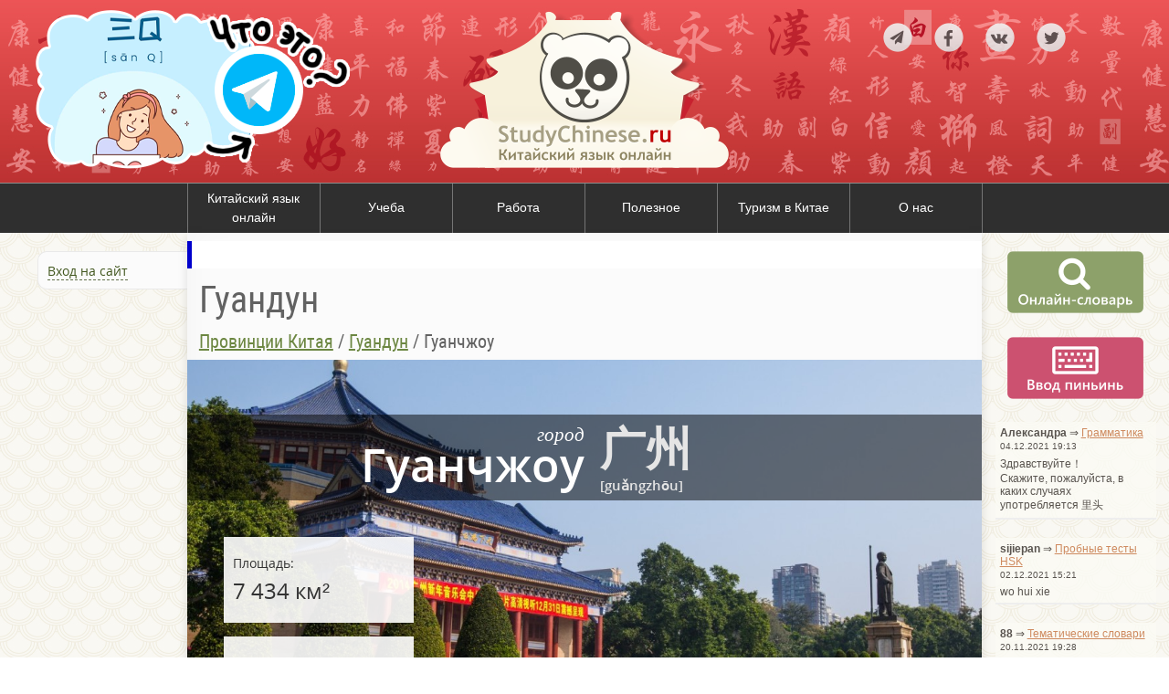

--- FILE ---
content_type: text/html; charset=UTF-8
request_url: https://studychinese.ru/turizm/guandun/guangzhou/
body_size: 7617
content:
<!DOCTYPE html>

<html lang="ru">
<head>
  <meta charset="utf-8">
  <title>Гуанчжоу - Гуандун - Провинции Китая - Китайский язык онлайн StudyChinese.ru</title>
  <link rel="icon" href="/favicon.ico">
  <!-- CSS -->
  <link rel="stylesheet" href="/styles/default/bundle/main.css">
  <meta name="description" content="" property="og:description">
  <meta name="yandex-verification" content="4ad5b5d2dfa21c92" />
  <meta name="google-site-verification" content="3-ZDn_pp5AzoBXbKWqkkPIGiI9DwzYchuPmfXiJKFo8" />

    <script src="/styles/default/bundle/main.js"></script>

<!-- LightBox -->
<script src="/js/lightBox/lightbox.min.js"></script>
<link href="/js/lightBox/lightbox.css" rel="stylesheet">
<!-- / LightBox -->


<script type="text/javascript">!function(){var t=document.createElement("script");t.type="text/javascript",t.async=!0,t.src="https://vk.com/js/api/openapi.js?167",t.onload=function(){VK.Retargeting.Init("VK-RTRG-464505-i8JDd"),VK.Retargeting.Hit()},document.head.appendChild(t)}();</script><noscript><img src="https://vk.com/rtrg?p=VK-RTRG-464505-i8JDd" style="position:fixed; left:-999px;" alt=""/></noscript>
</head>

<body>

<noindex><noscript><h4 style="text-align: center; background-color: #FFEB3B;">К сожалению, с выключенным JavaScript этот сайт работает еще хуже, чем с включенным :( Пожалуйста, включите JavaScript!</h4></noscript></noindex>

<header>
<div class="wrap">
 <div class="item">

  
 <div style="text-align: center">
  <a href="https://t.me/+QCQJwb1Cu885N2Ey" target="_blank"><img src="/content/pix/tg.png" style="width: 350px; height: 175px; margin-top: 10px"></a>
  </div>

  </div>
 <div class="item">
    <a href="/"><img src="/styles/default/pictures/logo.png" alt="Китайский язык онлайн Studychinese.ru" style="display: block; margin: 7px auto 0 auto"></a>
 </div>
 <div class="item">
    <noindex><div class="socBtn">
	<a href="https://t.me/studychinese_ru" target="_blank"><img src="/styles/default/pictures/tg.png" alt=""></a>
        <a href="https://www.facebook.com/studychinese.ru" target="_blank"><img src="/styles/default/pictures/fb.png" alt=""></a>
        <a href="https://vk.com/studychinese" target="_blank"><img src="/styles/default/pictures/vk.png" alt=""></a>
        <a href="https://twitter.com/studychinese_ru" target="_blank"><img src="/styles/default/pictures/tw.png" alt=""></a>
    </div></noindex>
 </div>
</div>
</header>

<nav id="mainNav"><div class="wrap"><div class="main"><a href="/" class="f" data-id="1">Китайский язык онлайн</a><a href="/ucheba/" class="f" data-id="2">Учеба</a><a href="/work/" class="f" data-id="3">Работа</a><a href="/interesting/" class="f" data-id="4">Полезное</a><a href="/turizm-china/" class="f" data-id="59">Туризм в Китае</a><a href="/about-us/" class="f" data-id="60">О нас</a></div></div></nav><div id="navHolder"><ul class="sub" data-parent="59"><li><a href="/turizm/">Провинции Китая</a></li><li><a href="/avia/">Авиабилеты в Китай</a></li><li><a href="/china-cities/">Города Китая</a></li><li><a href="/oteli/">Гостиницы и отели Китая</a></li></ul><ul class="sub" data-parent="1"><li><a href="/lessons/">Онлайн-уроки</a></li><li><a href="/grammar/">Грамматика</a></li><li><a href="/tests/">Тесты</a></li><li><a href="/exercises/">Упражнения</a></li><li><a href="/theme/">Тематические словари</a></li><li><a href="/study-text/">Учебные тексты</a></li><li><a href="/proverbs/">Китайские пословицы и поговорки</a></li><li><a href="/slang/">Китайский сленг</a></li><li><a href="/anecdote/">Китайские анекдоты</a></li><li><a href="/consultation-chinese/">Онлайн-консультация</a></li><li><a href="/conversations/">Диалоги</a></li><li><a href="/confucius/">Высказывания Конфуция</a></li><li><a href="/topics/">Топики на китайском</a></li><li><a href="/dictionary/">Онлайн-словарь</a></li><li><a href="/listening/">Аудирование</a></li><li><a href="/measure-words/">Счетные слова</a></li><li><a href="/kljuchi/">Ключи китайских иероглифов</a></li><li><a href="/ieroglifika/">Иероглифика</a></li><li><a href="/razgovornik/">Русско-китайский разговорник</a></li><li><a href="/kitajskij-dlya-detej/">Китайский для детей</a></li></ul><ul class="sub" data-parent="60"><li><a href="/site-news/">Новости сайта</a></li><li><a href="/contacts/">Контакты</a></li><li><a href="/cooperation/">Сотрудничество</a></li><li><a href="/about/">О нас</a></li><li><a href="/recruiter/">Ищем преподавателя китайского языка</a></li></ul><ul class="sub" data-parent="2"><li><a href="/consultation-study/">Консультация по учебе в Китае</a></li><li><a href="/china-vuz/">Вузы Китая</a></li><li><a href="/russia-vuz/">Вузы России</a></li><li><a href="/kursy/">Курсы китайского языка</a></li><li><a href="/tutors/">Репетиторы по китайскому языку</a></li><li><a href="/hsk/">Пробные тесты HSK</a></li><li><a href="/hskk/">Пробные тесты HSKK</a></li><li><a href="/yct/">Пробные тесты YCT</a></li><li><a href="/bct/">Пробные тесты BCT</a></li><li><a href="/ege/">ЕГЭ по китайскому языку</a></li><li><a href="/samouchiteli-i-uchebniki/">Самоучители и учебники</a></li></ul><ul class="sub" data-parent="3"><li><a href="/vacancy/">Вакансии</a></li><li><a href="/resume/">Резюме</a></li></ul><ul class="sub" data-parent="4"><li><a href="/photos/">Фото</a></li><li><a href="/video/">Видео</a></li><li><a href="/articles/">Статьи</a></li><li><a href="/downloads/">Файлы</a></li><li><a href="/igry/">Игры</a></li><li><a href="/china-news/">Китайские новости</a></li><li><a href="/teksty-pesen-na-kitajskom/">Тексты песен на китайском</a></li><li><a href="/imya-na-kitajskom/">Имя на китайском</a></li><li><a href="/palladij/">Перевод пиньиня в систему Палладия</a></li><li><a href="/numbers/">Перевод цифр в иероглифы</a></li><li><a href="/films/">Китайские фильмы</a></li><li><a href="/propisi/">Китайские прописи</a></li><li><a href="/blogs/">Блоги</a></li><li><a href="/panda-trener/">Игра Панда-тренер</a></li><li><a href="/sostav-predlozhenie/">Составь предложение</a></li><li><a href="/series/">Китайские сериалы</a></li></ul></div>


<!-- leftCol -->
<aside id="leftCol">
   <div class="block">
<noindex>
<p><a href="#" class="mW_openLink dashed" data-modal-id="mw_signUp">Вход на сайт</a></p>
<div class="mW_modal" data-id="mw_signUp">
<form  action="/user/?ajax=login" method="POST" class="ajaxForm form"><h4 style="margin: 5px 0 15px 5px">Войти на сайт</h4>

<table>
    <tr>
        <td><label for="log_email">E-mail</label></td>
        <td><input type="text" name="log_email" id="log_email" value=""  maxlength="50"></td>
    </tr>
    <tr>
        <td><label for="log_password">Пароль</label></td>
        <td><input type="password" name="log_password" id="log_password" value=""  maxlength="20"></td>
    </tr>
    <tr>
        <td colspan="2"><fieldset id="isRemember"><input type="checkbox"
      name="isRemember"
      value="1"
      id="isRemember1"
      > <label for="isRemember1">Запомнить</label> </fieldset></td>
    </tr>
    <tr>
        <td colspan="2"><input type="hidden" name="emelstoken" class="emelstoken" value="">
    <input type="submit" value="Войти" ></td>
    </tr>
</table>

<div style="text-align: center; margin: 10px 0">
    <h4 style="margin: 15px 0 7px 5px;">Войти с помощью...</h4>
<script src="//ulogin.ru/js/ulogin.js"></script>
<div id="uLogin" style="display: inline-block" data-ulogin="display=panel;theme=flat;fields=first_name,last_name,email,photo_big;providers=yandex,vkontakte,odnoklassniki,facebook;hidden=other;redirect_uri=http%3A%2F%2Fstudychinese.ru%2Fuser%2Fsocial%2F;mobilebuttons=0;"></div>
</div>

<div style="text-align: center; margin: 10px 0"><a href="/user/registration/">Регистрация</a> <!--| <a href="/user/problem/">Не могу войти</a>--></div>
</form>
</div>
</noindex>   </div>


  <noindex>
<!-- b-3 -->


<div style="width: 240px; margin: 15px auto">
<script async src="//pagead2.googlesyndication.com/pagead/js/adsbygoogle.js"></script>
<!-- Studychinese -->
<ins class="adsbygoogle"
     style="display:inline-block;width:240px;height:400px"
     data-ad-client="ca-pub-7413154800086678"
     data-ad-slot="2562922049"></ins>
<script>
(adsbygoogle = window.adsbygoogle || []).push({});
</script>
</div>

 
</noindex>
</aside>

<!-- content -->
<section id="content">


     <!-- b2   -->

     
  <div class="banner">
<div style="background:#fff; padding: 15px; font-size: 13px; border-left:5px solid #0000CC">
<script type="text/javascript">
yandex_partner_id = 85715;
yandex_site_bg_color = 'FFFFFF';
yandex_stat_id = 5;
yandex_ad_format = 'direct';
yandex_direct_type = 'horizontal';
yandex_direct_limit = 2;
yandex_direct_title_font_size = 3;
yandex_direct_links_underline = true;
yandex_direct_title_color = '0000CC';
yandex_direct_url_color = '666666';
yandex_direct_text_color = '000000';
yandex_direct_hover_color = '0066FF';
yandex_direct_sitelinks_color = '666666';
yandex_direct_favicon = true;
yandex_no_sitelinks = false;
document.write('<scr'+'ipt  type="text/javascript" src="//an.yandex.ru/system/context.js"></scr'+'ipt>');
</script>
</div>
  </div>



<div class="clear"></div>


  <div class="header">
<h1>Гуандун</h1><nav id="crumbsBar"> <a href="/turizm/">Провинции Китая</a> / <a href="/turizm/guandun/">Гуандун</a> / <span title="Гуанчжоу">Гуанчжоу</span></nav>  </div>



<div class="pageContent">

    <div class="place" style="background-image: url(/content/photos/1/945.jpg)">
  <div class="title">
  <div class="leftCol">
  <h4 style="margin-top: 10px; font-size: 21px; font-family: PT Serif, serif; font-style: italic; font-weight: normal">город</h4>
  <h3 style="margin: -5px 0 16px 0; font-size: 50px;">Гуанчжоу</h3>
   </div>

  <div class="rightCol">
  <h3 style="font-size: 50px; margin-top: 14px">广州</h3>
  <h5 style="margin-top: -12px; font-size: 15px">[guǎngzhōu]</h5>
  </div>
  </div>

  
  <div class="info">
    <p><span class="caption">Площадь:</span>
    <br>7 434 км²</p>

    <p><span class="caption">Население:</span>
    <br>13 438 972 чел.</p>
  </div>

  </div><div class="text std_m15"><h3><a id="ticket" name="ticket">Купить авиабилеты в Гуанчжоу, недорого</a></h3>
<script charset="utf-8" src="//www.travelpayouts.com/widgets/e048b46d9f094ff33cba6930cc7cc930.js?v=488" async></script>
</div><div id="photos" class="std_m15"><div class="wrap"><a href="/content/photos/1/934.jpg" data-lightbox="roadtrip" data-title="Сад Баомо, Гуанчжоу"><img src="/content/min/photos/1/934.jpg" class="photo" alt="Сад Баомо, Гуанчжоу"></a></div><div class="wrap"><a href="/content/photos/1/935.jpg" data-lightbox="roadtrip" data-title="Вид на реку, Гуанчжоу"><img src="/content/min/photos/1/935.jpg" class="photo" alt="Вид на реку, Гуанчжоу"></a></div><div class="wrap"><a href="/content/photos/1/936.jpg" data-lightbox="roadtrip" data-title="Смотровая площадка, Гуанчжоу"><img src="/content/min/photos/1/936.jpg" class="photo" alt="Смотровая площадка, Гуанчжоу"></a></div><div class="wrap"><a href="/content/photos/1/937.jpg" data-lightbox="roadtrip" data-title="Вид на Гуанчжоу"><img src="/content/min/photos/1/937.jpg" class="photo" alt="Вид на Гуанчжоу"></a></div><div class="wrap"><a href="/content/photos/1/938.jpg" data-lightbox="roadtrip" data-title="Ночной город, Гуанчжоу"><img src="/content/min/photos/1/938.jpg" class="photo" alt="Ночной город, Гуанчжоу"></a></div><div class="wrap"><a href="/content/photos/1/939.jpg" data-lightbox="roadtrip" data-title="Шамянь, Гуанчжоу"><img src="/content/min/photos/1/939.jpg" class="photo" alt="Шамянь, Гуанчжоу"></a></div><div class="wrap"><a href="/content/photos/1/940.jpg" data-lightbox="roadtrip" data-title="Скульптура коня, Гуанчжоу"><img src="/content/min/photos/1/940.jpg" class="photo" alt="Скульптура коня, Гуанчжоу"></a></div><div class="wrap"><a href="/content/photos/1/941.jpg" data-lightbox="roadtrip" data-title="Собор Святейшего Сердца, Гуанчжоу"><img src="/content/min/photos/1/941.jpg" class="photo" alt="Собор Святейшего Сердца, Гуанчжоу"></a></div><div class="wrap"><a href="/content/photos/1/942.jpg" data-lightbox="roadtrip" data-title="Оперный театр, вечер, Гуанчжоу"><img src="/content/min/photos/1/942.jpg" class="photo" alt="Оперный театр, вечер, Гуанчжоу"></a></div><div class="wrap"><a href="/content/photos/1/943.jpg" data-lightbox="roadtrip" data-title="Башня, Гуанчжоу, ночь"><img src="/content/min/photos/1/943.jpg" class="photo" alt="Башня, Гуанчжоу, ночь"></a></div><div class="wrap"><a href="/content/photos/1/944.jpg" data-lightbox="roadtrip" data-title="Храм Тин Хау, Наньша, Гуанчжоу"><img src="/content/min/photos/1/944.jpg" class="photo" alt="Храм Тин Хау, Наньша, Гуанчжоу"></a></div><div class="wrap"><a href="/content/photos/1/945.jpg" data-lightbox="roadtrip" data-title="Чжуншань, Гуанчжоу"><img src="/content/min/photos/1/945.jpg" class="photo" alt="Чжуншань, Гуанчжоу"></a></div></div><div class="video"><p><iframe allowfullscreen="" frameborder="0" height="394" src="https://www.youtube.com/embed/6tTVfbbkRSI" width="700"></iframe></p>
</div>
  <!-- b-7 -->
 <div style="text-align: center">

  </div>
<br><!-- b start -->
<script async src="//pagead2.googlesyndication.com/pagead/js/adsbygoogle.js"></script>
<ins class="adsbygoogle"
     style="display:block"
     data-ad-format="autorelaxed"
     data-ad-client="ca-pub-7413154800086678"
     data-ad-slot="9671811519"></ins>
<script>
     (adsbygoogle = window.adsbygoogle || []).push({});
</script>
<!-- b end -->
<aside class="bottom">
<script src="//yastatic.net/es5-shims/0.0.2/es5-shims.min.js"></script>
<script src="//yastatic.net/share2/share.js"></script>
<div class="ya-share2" data-services="collections,vkontakte,facebook,odnoklassniki,moimir,twitter,viber,whatsapp,telegram" data-counter=""></div>
</aside>
     </div> <!-- pageContent -->

<div class="banner">
<div style="background:#fff; padding: 15px; font-size: 13px; border-left:5px solid #0000CC">
<script type="text/javascript">
yandex_partner_id = 85715;
yandex_site_bg_color = 'FFFFFF';
yandex_stat_id = 5;
yandex_ad_format = 'direct';
yandex_direct_type = 'horizontal';
yandex_direct_limit = 2;
yandex_direct_title_font_size = 3;
yandex_direct_links_underline = true;
yandex_direct_title_color = '0000CC';
yandex_direct_url_color = '666666';
yandex_direct_text_color = '000000';
yandex_direct_hover_color = '0066FF';
yandex_direct_sitelinks_color = '666666';
yandex_direct_favicon = true;
yandex_no_sitelinks = false;
document.write('<scr'+'ipt type="text/javascript" src="//an.yandex.ru/system/context.js"></scr'+'ipt>');
</script>
</div>
</div>

</section>

<!-- rightCol -->
<aside id="rightCol">


  <div class="item"><a href="/dictionary/"> <img src="/styles/default/pictures/online-dct.png" alt="Онлайн словарь китайского языка"></a></div>
  <div class="item"><a href="#" class="mW_openLink" data-modal-id="mw_pinyinInput"><img src="/styles/default/pictures/pinyin-input.png" alt="Ввод транскрипции пиньинь"></a></div>
  <noindex>
   <!-- b-4 -->
 <div style="text-align: center">

 </div>
   
<!-- Yandex.RTB R-A-85715-1 -->
<div id="yandex_rtb_R-A-85715-1" style="display: flex; justify-content: center"></div>
<script type="text/javascript">
    (function(w, d, n, s, t) {
        w[n] = w[n] || [];
        w[n].push(function() {
            Ya.Context.AdvManager.render({
                blockId: "R-A-85715-1",
                renderTo: "yandex_rtb_R-A-85715-1",
                async: true
            });
        });
        t = d.getElementsByTagName("script")[0];
        s = d.createElement("script");
        s.type = "text/javascript";
        s.src = "//an.yandex.ru/system/context.js";
        s.async = true;
        t.parentNode.insertBefore(s, t);
    })(this, this.document, "yandexContextAsyncCallbacks");
</script>


   <aside id="lastComments"><div class="c">
<p><strong>Александра</strong> &rArr; <a href="/grammar/17/">Грамматика</a><br>
<span class="date">04.12.2021 19:13</span></p>
<div class="hr"></div>
<p>Здравствуйте！<br />
Cкажите, пожалуйста, в каких случаях употребляется 里头</p>
</div><div class="c">
<p><strong>sijiepan</strong> &rArr; <a href="/hsk/4/">Пробные тесты HSK</a><br>
<span class="date">02.12.2021 15:21</span></p>
<div class="hr"></div>
<p>wo hui xie</p>
</div><div class="c">
<p><strong>88</strong> &rArr; <a href="/theme/6/362/">Тематические словари</a><br>
<span class="date">20.11.2021 19:28</span></p>
<div class="hr"></div>
<p>Очень полезный список, спасибо большое автору, правда не понял номер 18</p>
</div><div class="c">
<p><strong>дядя Толя</strong> &rArr; <a href="/lessons/9/45/vocabulary/">Онлайн-уроки</a><br>
<span class="date">19.11.2021 05:01</span></p>
<div class="hr"></div>
<p>你看, 王老师有俄汉词典 - забыли счетное слово</p>
</div><div class="c">
<p><strong>Anna</strong> &rArr; <a href="/ieroglifika/361/">Иероглифика</a><br>
<span class="date">18.11.2021 13:29</span></p>
<div class="hr"></div>
<p>Китайцыы в аутентичных материалах считают, что в словах 口，田， 日 используется héng zhé gõu, а не héng gõu.</p>
</div></aside> 



</noindex>
</aside>

<div class="clear"></div>

<div class="mW_modal" data-id="mw_addToDic"></div>

<div class="mW_modal" data-id="mw_pinyinInput">
<div class="form" style="font-family: arial"><p>Вводите слоги с номерами тонов (1-4), чтобы получить пиньинь, например:<br><strong>ni3 hao3</strong> &rarr; <strong><span class="pn">nǐ hǎo</span></strong></p>
<input type="text" name="pinyin" id="pinyinInput" value="" style="font-size: 120%" size="30"></div>
</div>


<footer>
    <div class="wrap">
<p>© 2007–2019 StudyChinese.ru</p>
<p><a href="/contacts/">Обратная связь</a></p>
<p><a href="/blogs/studychinese/">Наш блог</a></p>
<p class="ctr"><!--LiveInternet counter--><script type="text/javascript"><!--
document.write("<a href='//www.liveinternet.ru/click' "+
"target=_blank><img src='//counter.yadro.ru/hit?t18.2;r"+
escape(document.referrer)+((typeof(screen)=="undefined")?"":
";s"+screen.width+"*"+screen.height+"*"+(screen.colorDepth?
screen.colorDepth:screen.pixelDepth))+";u"+escape(document.URL)+
";h"+escape(document.title.substring(0,80))+";"+Math.random()+
"' alt='' title='LiveInternet: показано число просмотров за 24"+
" часа, посетителей за 24 часа и за сегодня' "+
"border='0' width='88' height='31'><\/a>")
//--></script><!--/LiveInternet-->
</p>
 <p class="ctr"><!-- Yandex.Metrika counter -->
<script type="text/javascript" >
    (function (d, w, c) {
        (w[c] = w[c] || []).push(function() {
            try {
                w.yaCounter46219533 = new Ya.Metrika({
                    id:46219533,
                    clickmap:true,
                    trackLinks:true,
                    accurateTrackBounce:true
                });
            } catch(e) { }
        });

        var n = d.getElementsByTagName("script")[0],
            s = d.createElement("script"),
            f = function () { n.parentNode.insertBefore(s, n); };
        s.type = "text/javascript";
        s.async = true;
        s.src = "https://mc.yandex.ru/metrika/watch.js";

        if (w.opera == "[object Opera]") {
            d.addEventListener("DOMContentLoaded", f, false);
        } else { f(); }
    })(document, window, "yandex_metrika_callbacks");
</script>
<noscript><div><img src="https://mc.yandex.ru/watch/46219533" style="position:absolute; left:-9999px;" alt="" /></div></noscript>
<!-- /Yandex.Metrika counter -->
</p>

    </div>


    <img src="/styles/default/pictures/footer_bt.png" class="bottom">
</footer>

</body>
</html>


--- FILE ---
content_type: text/html; charset=utf-8
request_url: https://www.google.com/recaptcha/api2/aframe
body_size: 267
content:
<!DOCTYPE HTML><html><head><meta http-equiv="content-type" content="text/html; charset=UTF-8"></head><body><script nonce="rb5vnHUL1Nkq6cXbGQ7kmA">/** Anti-fraud and anti-abuse applications only. See google.com/recaptcha */ try{var clients={'sodar':'https://pagead2.googlesyndication.com/pagead/sodar?'};window.addEventListener("message",function(a){try{if(a.source===window.parent){var b=JSON.parse(a.data);var c=clients[b['id']];if(c){var d=document.createElement('img');d.src=c+b['params']+'&rc='+(localStorage.getItem("rc::a")?sessionStorage.getItem("rc::b"):"");window.document.body.appendChild(d);sessionStorage.setItem("rc::e",parseInt(sessionStorage.getItem("rc::e")||0)+1);localStorage.setItem("rc::h",'1769905770857');}}}catch(b){}});window.parent.postMessage("_grecaptcha_ready", "*");}catch(b){}</script></body></html>